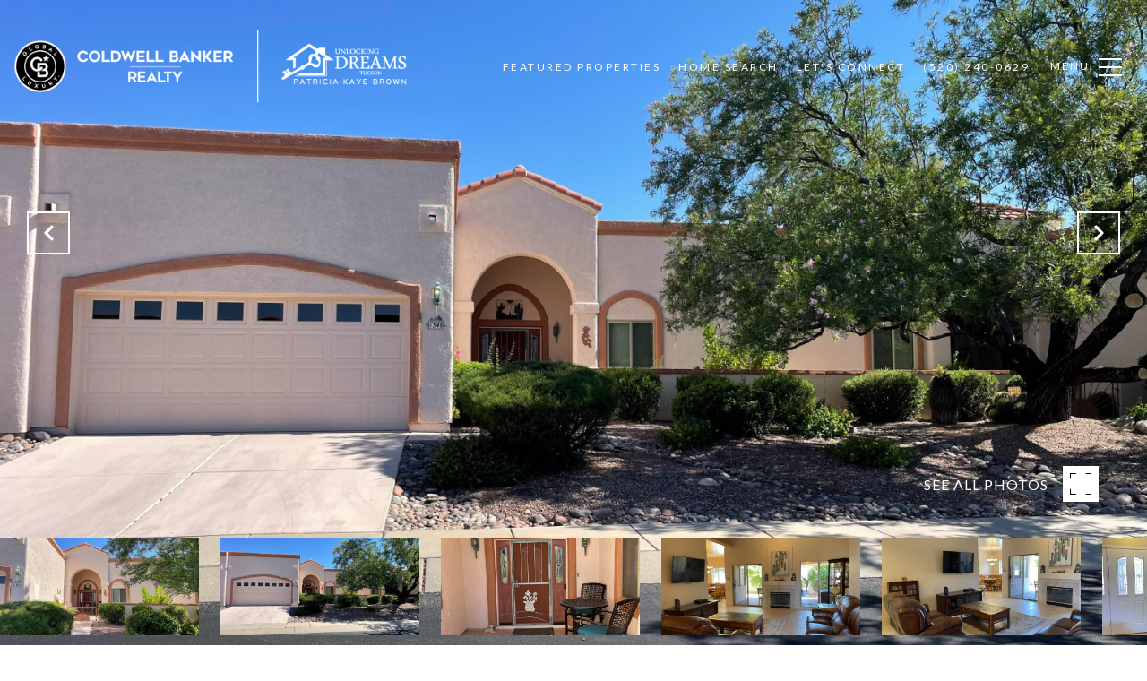

--- FILE ---
content_type: text/html
request_url: https://unlockingdreamstucson.com/modals.html
body_size: 3912
content:
    <style>
        #modal-f08d1165-256e-4758-980d-f236e55d4d4a .close{display:none;}#modal-f08d1165-256e-4758-980d-f236e55d4d4a .modal-content{height:100%;padding:80px 70px;}@media (max-width: 768px){#modal-f08d1165-256e-4758-980d-f236e55d4d4a .modal-content{padding:24px;}}#modal-f08d1165-256e-4758-980d-f236e55d4d4a .modal-content .popup-modal__close{display:block;}#modal-f08d1165-256e-4758-980d-f236e55d4d4a .popup-modal{width:-webkit-fit-content;width:-moz-fit-content;width:fit-content;max-width:100%;margin-left:auto;margin-right:auto;position:relative;}#modal-f08d1165-256e-4758-980d-f236e55d4d4a .popup-modal.with-image{height:100%;}#modal-f08d1165-256e-4758-980d-f236e55d4d4a .popup-modal .lp-btn{-webkit-flex-shrink:0;-ms-flex-negative:0;flex-shrink:0;}#modal-f08d1165-256e-4758-980d-f236e55d4d4a .popup-modal .lp-text--subtitle{max-width:100%;}#modal-f08d1165-256e-4758-980d-f236e55d4d4a .popup-modal__close{position:absolute;right:5px;top:5px;z-index:10;background-color:transparent;border:none;width:40px;height:40px;cursor:pointer;opacity:0.2;display:none;color:inherit;}#modal-f08d1165-256e-4758-980d-f236e55d4d4a .popup-modal__close:before,#modal-f08d1165-256e-4758-980d-f236e55d4d4a .popup-modal__close:after{display:block;content:'';position:absolute;width:20px;height:2px;background-color:currentColor;left:50%;top:50%;}#modal-f08d1165-256e-4758-980d-f236e55d4d4a .popup-modal__close:before{-webkit-transform:translate(-50%, -50%) rotate(45deg);-moz-transform:translate(-50%, -50%) rotate(45deg);-ms-transform:translate(-50%, -50%) rotate(45deg);transform:translate(-50%, -50%) rotate(45deg);}#modal-f08d1165-256e-4758-980d-f236e55d4d4a .popup-modal__close:after{-webkit-transform:translate(-50%, -50%) rotate(-45deg);-moz-transform:translate(-50%, -50%) rotate(-45deg);-ms-transform:translate(-50%, -50%) rotate(-45deg);transform:translate(-50%, -50%) rotate(-45deg);}#modal-f08d1165-256e-4758-980d-f236e55d4d4a .popup-modal__container{margin-left:auto;margin-right:auto;position:relative;height:100%;}#modal-f08d1165-256e-4758-980d-f236e55d4d4a .popup-modal__container--with-image{min-height:463px;}@media (max-width: 768px){#modal-f08d1165-256e-4758-980d-f236e55d4d4a .popup-modal__container--with-image{-webkit-flex-direction:column;-ms-flex-direction:column;flex-direction:column;overflow-y:auto;}}#modal-f08d1165-256e-4758-980d-f236e55d4d4a .popup-modal__container--with-image .popup-modal__scroll{-webkit-flex-direction:row;-ms-flex-direction:row;flex-direction:row;display:-webkit-box;display:-webkit-flex;display:-ms-flexbox;display:flex;height:100%;min-height:463px;}@media (max-width: 768px){#modal-f08d1165-256e-4758-980d-f236e55d4d4a .popup-modal__container--with-image .popup-modal__scroll{-webkit-flex-direction:column;-ms-flex-direction:column;flex-direction:column;min-height:100%;height:auto;}}#modal-f08d1165-256e-4758-980d-f236e55d4d4a .popup-modal__container--with-image .popup-modal__image{width:50%;object-fit:cover;display:block;-webkit-flex-shrink:0;-ms-flex-negative:0;flex-shrink:0;}@media (max-width: 768px){#modal-f08d1165-256e-4758-980d-f236e55d4d4a .popup-modal__container--with-image .popup-modal__image{width:100%;height:322px;}}#modal-f08d1165-256e-4758-980d-f236e55d4d4a .popup-modal__container--with-image .popup-modal__form-field{margin-left:0;width:100%;max-width:100%;}@media (max-width: 768px){#modal-f08d1165-256e-4758-980d-f236e55d4d4a .popup-modal__container--with-image .popup-modal__form-field{max-width:415px;}}#modal-f08d1165-256e-4758-980d-f236e55d4d4a .popup-modal__container--with-image .popup-modal__title-group{text-align:left;}#modal-f08d1165-256e-4758-980d-f236e55d4d4a .popup-modal__container--with-image .popup-modal__form{width:100%;}#modal-f08d1165-256e-4758-980d-f236e55d4d4a .popup-modal__container--with-image .popup-modal__form.success{width:100%;}#modal-f08d1165-256e-4758-980d-f236e55d4d4a .popup-modal__container--with-image .popup-modal__form-group{width:50%;padding-left:130px;padding-right:130px;}@media (max-width: 1200px){#modal-f08d1165-256e-4758-980d-f236e55d4d4a .popup-modal__container--with-image .popup-modal__form-group{width:100%;padding:30px 50px;}}@media (max-width: 768px){#modal-f08d1165-256e-4758-980d-f236e55d4d4a .popup-modal__container--with-image .popup-modal__form-group{width:100%;padding:20px;}}#modal-f08d1165-256e-4758-980d-f236e55d4d4a .popup-modal__container--with-image .popup-modal__form-scroll{display:-webkit-box;display:-webkit-flex;display:-ms-flexbox;display:flex;-webkit-box-pack:start;-ms-flex-pack:start;-webkit-justify-content:flex-start;justify-content:flex-start;-webkit-align-items:flex-start;-webkit-box-align:flex-start;-ms-flex-align:flex-start;align-items:flex-start;-webkit-flex-direction:column;-ms-flex-direction:column;flex-direction:column;margin-top:auto;margin-bottom:auto;}@media (max-width: 768px){#modal-f08d1165-256e-4758-980d-f236e55d4d4a .popup-modal__container--with-image .popup-modal__form-scroll{width:100%;padding:20px;min-height:auto;overflow-y:unset;}}#modal-f08d1165-256e-4758-980d-f236e55d4d4a .popup-modal__title-group{margin-left:0;margin-right:0;}#modal-f08d1165-256e-4758-980d-f236e55d4d4a .popup-modal__scroll{max-height:100%;overflow-y:auto;}#modal-f08d1165-256e-4758-980d-f236e55d4d4a .popup-modal__form{text-align:center;max-width:100%;width:860px;display:-webkit-box;display:-webkit-flex;display:-ms-flexbox;display:flex;-webkit-flex-direction:column;-ms-flex-direction:column;flex-direction:column;-webkit-box-pack:center;-ms-flex-pack:center;-webkit-justify-content:center;justify-content:center;position:relative;margin-bottom:0;height:100%;margin-left:auto;margin-right:auto;}#modal-f08d1165-256e-4758-980d-f236e55d4d4a .popup-modal__form-group{padding:80px;width:100%;overflow-y:auto;display:-webkit-box;display:-webkit-flex;display:-ms-flexbox;display:flex;}@media (max-width: 768px){#modal-f08d1165-256e-4758-980d-f236e55d4d4a .popup-modal__form-group{padding:30px;overflow-y:unset;}}#modal-f08d1165-256e-4758-980d-f236e55d4d4a .popup-modal__form-scroll{width:100%;}#modal-f08d1165-256e-4758-980d-f236e55d4d4a .popup-modal__form-field{max-width:415px;margin-left:auto;margin-right:auto;}#modal-f08d1165-256e-4758-980d-f236e55d4d4a .popup-modal__input{width:100%;margin-bottom:24px;}#modal-f08d1165-256e-4758-980d-f236e55d4d4a .popup-modal .thank-you{display:none;padding:80px;width:100vw;max-width:100%;-webkit-flex-direction:column;-ms-flex-direction:column;flex-direction:column;-webkit-box-pack:center;-ms-flex-pack:center;-webkit-justify-content:center;justify-content:center;-webkit-align-items:center;-webkit-box-align:center;-ms-flex-align:center;align-items:center;}@media (max-width: 768px){#modal-f08d1165-256e-4758-980d-f236e55d4d4a .popup-modal .thank-you{padding:30px;}}#modal-f08d1165-256e-4758-980d-f236e55d4d4a .popup-modal .success .thank-you{display:-webkit-box;display:-webkit-flex;display:-ms-flexbox;display:flex;}#modal-f08d1165-256e-4758-980d-f236e55d4d4a .popup-modal .success .popup-modal__form-scroll{display:none;}#modal-f08d1165-256e-4758-980d-f236e55d4d4a .popup-modal .success .popup-modal__image{display:none;}#modal-f08d1165-256e-4758-980d-f236e55d4d4a .popup-modal .success .popup-modal__form-group{display:none;}#modal-f08d1165-256e-4758-980d-f236e55d4d4a .popup-modal .popup-modal__container--with-image .success .popup-modal__scroll{display:none;}#modal-f08d1165-256e-4758-980d-f236e55d4d4a .h-pot{height:0;width:0;overflow:hidden;visibility:hidden;line-height:0;font-size:0;position:absolute;}#modal-f08d1165-256e-4758-980d-f236e55d4d4a .lp-h-pot{width:1px;}#modal-f08d1165-256e-4758-980d-f236e55d4d4a .lp-disclaimer{max-width:415px;margin:0 auto 20px auto;}
    </style>
    <script type="text/javascript">
        window.luxuryPresence._modalIncludes = {"modals":[{"modalId":"f08d1165-256e-4758-980d-f236e55d4d4a","websiteId":"ef33faef-a608-49e4-835c-e99349f85643","templateId":null,"elementId":"565537f4-5abc-4e82-a579-1dcb0c087620","name":"Email Sign Up Modal","displayOrder":0,"formValues":{"image":"","title":"Like what you’re reading? ","subheader":"Sign up to learn more!","buttonText":"Sign Up","buttonStyle":"","backgroundType":{"bgType":"SOLID","bgColor":"#ffffff","bgImage":"https://media-production.lp-cdn.com/media/b461e203-cb71-4527-8087-2aa59b9aa3cb","bgVideo":"https://luxuryp.s3.amazonaws.com/video/4ktguf3j1dfhigo4eboe9uaor.mp4","opacity":0,"fontColor":"#000000","overlayColor":"rgba(0, 0, 0, 0)","bgVideoPoster":null},"secondaryButton":{"path":"/properties","show":true,"type":"LINK","content":"View all properties"},"success-message":"Thank You!","success-description":""},"customHtmlMarkdown":null,"customCss":null,"sourceResource":null,"sourceVariables":{},"pageSpecific":true,"trigger":"TIMER","backgroundColor":"rgba(0,0,0,.92)","colorSettings":null,"timerDelay":5000,"lastUpdatingUserId":"862df6dc-25f7-410c-8e3b-3983657ec2f8","lastUpdateHash":"3de5038d-42cb-5ce2-b01f-684d6058d28f","createdAt":"2022-04-28T23:42:21.837Z","updatedAt":"2025-01-07T23:35:51.886Z","mediaMap":{},"created_at":"2022-04-28T23:42:21.837Z","updated_at":"2025-01-07T23:35:51.886Z","deleted_at":null,"pages":[]}]};

        const {loadJs, loadCss, jsLibsMap} = window.luxuryPresence.libs;

        const enabledLibsMap = {
            enableParollerJs: 'paroller',
            enableIonRangeSlider: 'ionRangeSlider',
            enableSplide: 'splide',
            enableWowJs: 'wow',
            enableJquery: 'jquery',
            enableSlickJs: 'slick',
        };
        const requiredLibs = [];
                requiredLibs.push(enabledLibsMap['enableWowJs']);
                requiredLibs.push(enabledLibsMap['enableSlickJs']);
                requiredLibs.push(enabledLibsMap['enableParollerJs']);
                requiredLibs.push(enabledLibsMap['enableIonRangeSlider']);
                requiredLibs.push(enabledLibsMap['enableJquery']);
                requiredLibs.push(enabledLibsMap['enableSplide']);

        const loadScriptAsync = (url) => {
            return new Promise((resolve, reject) => {
                loadJs(url, resolve);
            });
        };

        const loadDependencies = async (libs) => {
            for (const lib of libs) {
                const libConfig = jsLibsMap[lib];
                if (libConfig && !libConfig.isLoaded) {

                    if (libConfig.requires) {
                        await loadDependencies(libConfig.requires);
                    }

                    await loadScriptAsync(libConfig.jsSrc);
                    if (libConfig.cssSrc) {
                        loadCss(libConfig.cssSrc);
                    }

                    libConfig.isLoaded = true;
                }
            }
        };


        const initializeModalScripts = () => {
                try {
(function init(sectionDomId) {
  var section = $('#' + sectionDomId);
  section.find('.popup-modal').on('click', function (e) {
    e.stopPropagation();
    return;
  });
  section.on('click', function () {
    window.lpUI.hideModal(sectionDomId);
  });
  $('#' + sectionDomId).on('lpui-show', function () {
    window.lpUI.requestScrollLock(sectionDomId);
  });
  const form = $("#" + sectionDomId).find("form");
  const redirectLink = $('#' + sectionDomId + ' .redirect-link');
  form.on("reset", function () {
    redirectPage(redirectLink);
  });
  function redirectPage(link) {
    if (link.length) {
      const rawHref = link.attr('href');
      link.attr('href', setHttp(rawHref));
      link[0].click();
    }
  }
  function setHttp(link) {
    if (link.search(/^http[s]?\:\/\/|\//) == -1) {
      link = 'http://' + link;
    }
    return link;
  }
})('modal-f08d1165-256e-4758-980d-f236e55d4d4a', 'undefined');
} catch(e) {
console.log(e);
}
        };

        // Dynamically load all required libraries and execute modal scripts
        (async () => {
            try {
                await loadDependencies(requiredLibs);
                initializeModalScripts();
            } catch (error) {
                console.error("Error loading libraries: ", error);
            }
        })();
    </script>
        <div id="modal-f08d1165-256e-4758-980d-f236e55d4d4a" class="modal "
            data-el-id="565537f4-5abc-4e82-a579-1dcb0c087620"
            style="background-color: rgba(0,0,0,.92);"
            >
            <div class="modal-content">
                <div class="popup-modal  redesign">
        
          <div class="popup-modal__container ">
        
        
            <form class="popup-modal__form " data-type="contact-form" style="background: #ffffff; color: #000000">
              <button class="popup-modal__close close"></button>
              <div class="popup-modal__scroll">
                <div class="popup-modal__form-group">
                  
                    <div class="popup-modal__form-scroll">
        
                    <div class="lp-title-group popup-modal__title-group">
                      <h2 class="lp-h2">Like what you’re reading? </h2>
                      <div class="lp-h4 lp-text--subtitle lp-pre-line">Sign up to learn more!</div>
                    </div>
        
                    <div class="popup-modal__form-field">
                      <input id="mp-email" name="email" type="email" class="lp-input popup-modal__input" placeholder="Email" required pattern="[a-zA-Z0-9.!#$%&amp;’*+/=?^_`{|}~-]+@[a-zA-Z0-9-]+(?:\.[a-zA-Z0-9-]+)+">
                      <input type="hidden" name="source" value="CONTACT_INQUIRY">
                      <input id="mp-middleName" name="middleName" value="" autocomplete="off" tabindex="-1" class="lp-h-pot">
                    </div>
                    <div class="lp-disclaimer">  <label style='display: none;' for='-termsAccepted'>Opt In/Disclaimer Consent:</label>
          <label class='lp-tcr-content'>
            <span class='lp-tcr-checkbox'>
              <input
                type='checkbox'
                id='-termsAccepted'
                name='termsAccepted'
                oninvalid="this.setCustomValidity('Please accept the terms and conditions')"
                oninput="this.setCustomValidity('')"
                required
              /></span>
            <span class='lp-tcr-message'>
              
                I agree to be contacted by
                Patricia Kaye Brown
                via call, email, and text for real estate services. To opt out, you can reply 'stop' at any time or reply 'help' for assistance. 
                You can also click the unsubscribe link in the emails. Message and data rates may apply. Message frequency may vary.
                <a href='/terms-and-conditions' target='_blank'>Privacy Policy</a>.
            </span>
          </label>
        </div>
                    <button class="lp-btn lp-btn--dark lp-btn--outline lp-btn--mob-full-width " type="submit">Sign Up</button>
                  </div>
        
                </div>
              </div>
        
              <div class="thank-you ">
                <div class="lp-title-group">
                  <h2 class="lp-h2">Thank You!</h2>
                </div>
                        <a
                            href="/properties"
                            
                            class="lp-btn lp-btn--dark lp-btn--outline lp-btn--mob-full-width"
                            
                            
                            
                            
                            
                            >
                                    View all properties
                            </a>
              </div>
            </form>
            
          </div>
        </div>
            </div>
            <button class="close lp-close" type="button" aria-label="close modal">
                <span class="lp-close-icon" aria-hidden="true"></span>
            </button>
        </div><script>(function(){function c(){var b=a.contentDocument||a.contentWindow.document;if(b){var d=b.createElement('script');d.innerHTML="window.__CF$cv$params={r:'9c152a0e1a4c14c2',t:'MTc2ODk4MTIzNS4wMDAwMDA='};var a=document.createElement('script');a.nonce='';a.src='/cdn-cgi/challenge-platform/scripts/jsd/main.js';document.getElementsByTagName('head')[0].appendChild(a);";b.getElementsByTagName('head')[0].appendChild(d)}}if(document.body){var a=document.createElement('iframe');a.height=1;a.width=1;a.style.position='absolute';a.style.top=0;a.style.left=0;a.style.border='none';a.style.visibility='hidden';document.body.appendChild(a);if('loading'!==document.readyState)c();else if(window.addEventListener)document.addEventListener('DOMContentLoaded',c);else{var e=document.onreadystatechange||function(){};document.onreadystatechange=function(b){e(b);'loading'!==document.readyState&&(document.onreadystatechange=e,c())}}}})();</script>

--- FILE ---
content_type: text/html; charset=utf-8
request_url: https://bss.luxurypresence.com/buttons/googleOneTap?companyId=00c6270c-7a42-4d79-9d98-1652f5006038&websiteId=ef33faef-a608-49e4-835c-e99349f85643&pageId=ae9c0494-35ce-4376-bb1b-2955367a5150&sourceUrl=https%3A%2F%2Funlockingdreamstucson.com%2Fproperties%2F1348-w-cactus-moon-place-tucson-az-85737-20230620174811903029000000&pageMeta=%7B%22sourceResource%22%3A%22properties%22%2C%22pageElementId%22%3A%22e91dbaf2-f6e3-4bce-bc63-366f21355f1e%22%2C%22pageQueryVariables%22%3A%7B%22property%22%3A%7B%22id%22%3A%22e91dbaf2-f6e3-4bce-bc63-366f21355f1e%22%7D%2C%22properties%22%3A%7B%22relatedNeighborhoodPropertyId%22%3A%22e91dbaf2-f6e3-4bce-bc63-366f21355f1e%22%2C%22sort%22%3A%22salesPrice%22%7D%2C%22neighborhood%22%3A%7B%7D%2C%22pressReleases%22%3A%7B%22propertyId%22%3A%22e91dbaf2-f6e3-4bce-bc63-366f21355f1e%22%7D%7D%7D
body_size: 2926
content:
<style>
  html, body {margin: 0; padding: 0;}
</style>
<script src="https://accounts.google.com/gsi/client" async defer></script>
<script>
const parseURL = (url) => {
    const a = document.createElement('a');
    a.href = url;
    return a.origin;
}

const login = (token, provider, source)  => {
  const origin = (window.location != window.parent.location)
    ? parseURL(document.referrer)
    : window.location.origin;  
  const xhr = new XMLHttpRequest();
  xhr.responseType = 'json';
  xhr.onreadystatechange = function() {
    if (xhr.readyState === 4) {
      const response = xhr.response;
      const msg = {
        event: response.status,
        provider: provider,
        source: source,
        token: token
      }
      window.parent.postMessage(msg, origin);
    }
  }
  xhr.withCredentials = true;
  xhr.open('POST', `${origin}/api/v1/auth/login`, true);
  xhr.setRequestHeader("Content-Type", "application/json;charset=UTF-8");
  xhr.send(JSON.stringify({
    token,
    provider,
    source,
    websiteId: 'ef33faef-a608-49e4-835c-e99349f85643',
    companyId: '00c6270c-7a42-4d79-9d98-1652f5006038',
    pageId: 'ae9c0494-35ce-4376-bb1b-2955367a5150',
    sourceUrl: 'https://unlockingdreamstucson.com/properties/1348-w-cactus-moon-place-tucson-az-85737-20230620174811903029000000',
    pageMeta: '{"sourceResource":"properties","pageElementId":"e91dbaf2-f6e3-4bce-bc63-366f21355f1e","pageQueryVariables":{"property":{"id":"e91dbaf2-f6e3-4bce-bc63-366f21355f1e"},"properties":{"relatedNeighborhoodPropertyId":"e91dbaf2-f6e3-4bce-bc63-366f21355f1e","sort":"salesPrice"},"neighborhood":{},"pressReleases":{"propertyId":"e91dbaf2-f6e3-4bce-bc63-366f21355f1e"}}}',
    utm: '',
    referrer: ''
  }));
}

function getExpirationCookie(expiresInMiliseconds) {
  const tomorrow  = new Date(Date.now() + expiresInMiliseconds); // The Date object returns today's timestamp
  return `unlockingdreamstucson.com-SID=true; expires=${tomorrow.toUTCString()}; path=/; Secure; SameSite=None`;
}

function handleCredentialResponse(response) {
  document.cookie = getExpirationCookie(24 * 60 * 60 * 1000); // 1 day
  login(response.credential, 'GOOGLE', 'GOOGLE_SIGN_ON');
}

function handleClose() {
  const msg = {
    event: 'cancel',
    provider: 'GOOGLE',
    source: 'GOOGLE_SIGN_ON'
  }
  const origin = (window.location != window.parent.location)
    ? parseURL(document.referrer)
    : window.location.origin;
  window.parent.postMessage(msg, origin);
  document.cookie = getExpirationCookie(2 * 60 * 60 * 1000); // 2 hours
}

</script>
<div id="g_id_onload"
  data-client_id="673515100752-7s6f6j0qab4skl22cjpp7eirb2rjmfcg.apps.googleusercontent.com"
  data-callback="handleCredentialResponse"
  data-intermediate_iframe_close_callback="handleClose"
  data-state_cookie_domain = "unlockingdreamstucson.com"
  data-allowed_parent_origin="https://unlockingdreamstucson.com"
  data-skip_prompt_cookie="unlockingdreamstucson.com-SID"
  data-cancel_on_tap_outside="false"
></div>